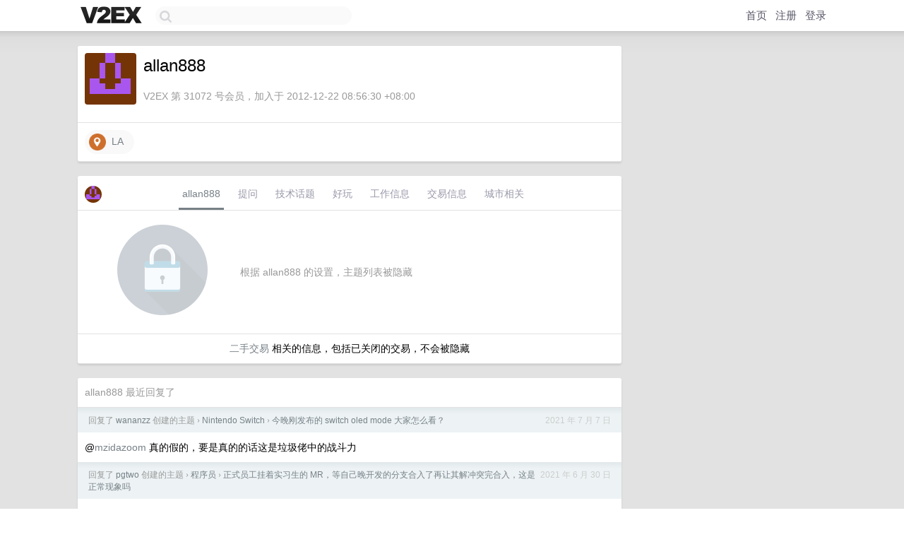

--- FILE ---
content_type: text/html; charset=UTF-8
request_url: https://origin.v2ex.com/member/allan888
body_size: 6423
content:
<!DOCTYPE html>
<html lang="zh-CN">
<head>
    <meta name="Content-Type" content="text/html;charset=utf-8">
    <meta name="Referrer" content="unsafe-url">
    <meta content="True" name="HandheldFriendly">
    
    <meta name="theme-color" content="#ffffff">
    
    
    <meta name="apple-mobile-web-app-capable" content="yes" />
<meta name="mobile-web-app-capable" content="yes" />
<meta name="detectify-verification" content="d0264f228155c7a1f72c3d91c17ce8fb" />
<meta name="p:domain_verify" content="b87e3b55b409494aab88c1610b05a5f0"/>
<meta name="alexaVerifyID" content="OFc8dmwZo7ttU4UCnDh1rKDtLlY" />
<meta name="baidu-site-verification" content="D00WizvYyr" />
<meta name="msvalidate.01" content="D9B08FEA08E3DA402BF07ABAB61D77DE" />
<meta property="wb:webmaster" content="f2f4cb229bda06a4" />
<meta name="google-site-verification" content="LM_cJR94XJIqcYJeOCscGVMWdaRUvmyz6cVOqkFplaU" />
<meta name="wwads-cn-verify" content="c8ffe9a587b126f152ed3d89a146b445" />
<script type="text/javascript" src="https://cdn.wwads.cn/js/makemoney.js" async></script>
<script async src="https://pagead2.googlesyndication.com/pagead/js/adsbygoogle.js?client=ca-pub-5060390720525238"
     crossorigin="anonymous"></script>
    
    <title>V2EX › allan888</title>
    <link rel="dns-prefetch" href="https://static.v2ex.com/" />
<link rel="dns-prefetch" href="https://cdn.v2ex.com/" />
<link rel="dns-prefetch" href="https://i.v2ex.co/" />
<link rel="dns-prefetch" href="https://www.google-analytics.com/" />    
    <style>
        body {
            min-width: 820px;
            font-family: "Helvetica Neue", "Luxi Sans", "Segoe UI", "Hiragino Sans GB", "Microsoft Yahei", sans-serif, "Apple Logo";
        }
    </style>
    <link rel="stylesheet" type="text/css" media="screen" href="/assets/c5cbeb747d47558e3043308a6db51d2046fbbcae-combo.css?t=1768606200">
    
    <script>
        const SITE_NIGHT = 0;
    </script>
    <link rel="stylesheet" href="/static/css/vendor/tomorrow.css?v=3c006808236080a5d98ba4e64b8f323f" type="text/css">
    
    <link rel="icon" sizes="192x192" href="/static/icon-192.png">
    <link rel="apple-touch-icon" sizes="180x180" href="/static/apple-touch-icon-180.png?v=91e795b8b5d9e2cbf2d886c3d4b7d63c">
    
    <link rel="shortcut icon" href="/static/favicon.ico" type="image/png">
    
    
    <link rel="manifest" href="/manifest.webmanifest">
    <script>
        const LANG = 'zhcn';
        const FEATURES = ['search', 'favorite-nodes-sort'];
    </script>
    <script src="/assets/e018fd2b900d7499242ac6e8286c94e0e0cc8e0d-combo.js?t=1768606200" defer></script>
    <meta name="description" content="allan888&#39;s profile on V2EX">
    
    <link rel="alternate" type="application/atom+xml" href="/feed/member/allan888.xml">
    
    
    <link rel="canonical" href="https://www.v2ex.com/member/allan888">
    
    

<script>
	document.addEventListener("DOMContentLoaded", function(event) {
		protectTraffic();

        tippy('[title]', {
        placement: 'bottom',
        arrow: true,
        arrowTransform: 'translateY(-2px)'
        });

        

        const topicLinks = document.getElementsByClassName('topic-link');
const moreLinks = document.getElementsByClassName('count_livid');
const orangeLinks = document.getElementsByClassName('count_orange');
// merge non-duplicate arrays
const links = Array.from(new Set([...topicLinks, ...moreLinks, ...orangeLinks]));
for (link in links) {
    let aLink = links[link];
    if (aLink === undefined) {
        continue;
    }
    if (!aLink.hasAttribute || !aLink.hasAttribute('href')) {
        continue;
    }
    let href = aLink.getAttribute('href');
    if (href && href.startsWith('/t/')) {
        // href is something like "/t/1234#reply567"
        const topicID = href.split('/')[2].split('#')[0];
        const key = "tp" + topicID;
        const value = lscache.get(key);
        if (value) {
            const anchor = href.split('#')[1];
            const newHref = "/t/" + topicID + "?p=" + value + "#" + anchor;
            aLink.setAttribute('href', newHref);
            console.log("Set p for topic " + topicID + " to " + value + ": " + newHref);
        }
    }
}
	});
</script>
<script type="text/javascript">
function format(tpl) {
    var index = 1, items = arguments;
    return (tpl || '').replace(/{(\w*)}/g, function(match, p1) {
        return items[index++] || p1 || match;
    });
}
function loadCSS(url, callback) {
    return $('<link type="text/css" rel="stylesheet"/>')
        .attr({ href: url })
        .on('load', callback)
        .appendTo(document.head);
}
function lazyGist(element) {
    var $btn = $(element);
    var $self = $(element).parent();
    var $link = $self.find('a');
    $btn.prop('disabled', 'disabled').text('Loading...');
    $.getJSON(format('{}.json?callback=?', $link.prop('href').replace($link.prop('hash'), '')))
        .done(function(data) {
            loadCSS(data.stylesheet, function() {
                $self.replaceWith(data.div);
                $('.gist .gist-file .gist-meta a').filter(function() { return this.href === $link.prop('href'); }).parents('.gist-file').siblings().remove();
            });
        })
        .fail(function() { $self.replaceWith($('<a>').attr('href', url).text(url)); });
}
</script>

    
</head>
<body>
    


    
    <div id="Top">
        <div class="content">
            <div class="site-nav">
                <a href="/" name="top" title="way to explore"><div id="Logo"></div></a>
                <div id="search-container">
                    <input id="search" type="text" maxlength="128" autocomplete="off" tabindex="1">
                    <div id="search-result" class="box"></div>
                </div>
                <div class="tools" >
                
                    <a href="/" class="top">首页</a>
                    <a href="/signup" class="top">注册</a>
                    <a href="/signin" class="top">登录</a>
                
                </div>
            </div>
        </div>
    </div>
    
    <div id="Wrapper">
        <div class="content">
            
            <div id="Leftbar"></div>
            <div id="Rightbar">
                <div class="sep20"></div>
                











            </div>
            <div id="Main">
                <div class="sep20"></div>
                
<div class="box">
    <div class="cell">
    <table cellpadding="0" cellspacing="0" border="0" width="100%">
        <tr>
            <td width="73" valign="top" align="center"><img src="https://cdn.v2ex.com/gravatar/f0b1017644cb9cb9be71943cad7988c7?s=73&d=retro" class="avatar" border="0" align="default" alt="allan888" data-uid="31072" /><div class="sep10"></div></td>
            <td width="10"></td>
            <td width="auto" valign="top" align="left">
                <div class="fr">
                
                
                </div>
                <h1 style="margin-bottom: 5px;">allan888</h1>
                
                <span class="bigger"></span>
                
                <div class="sep10"></div>
                <span class="gray">V2EX 第 31072 号会员，加入于 2012-12-22 08:56:30 +08:00
                
                
                </span>
                
            </td>
        </tr>
    </table>
    <div class="sep5"></div>
</div>
    
    
    
    <div class="widgets">
                
        
        <a href="http://www.google.com/maps?q=LA" class="social_label" target="_blank" rel="nofollow noopener noreferrer"><img src="/static/img/social_geo.png" width="24" alt="Geo" align="absmiddle" /> &nbsp;LA</a>
        
        
        
        
        
        
        
        
        
        
        
        
        
        
        
    </div>
    
    
    
    
</div>
<div class="sep20"></div>
<div class="box">
    <div class="cell_tabs flex-one-row">
        <div>
        <img src="https://cdn.v2ex.com/gravatar/f0b1017644cb9cb9be71943cad7988c7?s=48&d=retro" width="24" style="border-radius: 24px; margin-top: -2px;" border="0" />
        </div>
        <div style="flex: 1;"><a href="/member/allan888" class="cell_tab_current">allan888</a><a href="/member/allan888/qna" class="cell_tab">提问</a><a href="/member/allan888/tech" class="cell_tab">技术话题</a><a href="/member/allan888/play" class="cell_tab">好玩</a><a href="/member/allan888/jobs" class="cell_tab">工作信息</a><a href="/member/allan888/deals" class="cell_tab">交易信息</a><a href="/member/allan888/city" class="cell_tab">城市相关</a></div>
    </div>
    
        <div class="cell"><table cellpadding="0" cellspacing="10" border="0" width="100%">
<tr>
    <td width="200" align="center"><img src="/static/img/lock256.png?v=da07111efcc2b37923142c85bc6a82f6" border="0" width="128" /></td>
    <td width="auto" align="left" class="topic_content"><span class="gray">根据 allan888 的设置，主题列表被隐藏</span></td>
</tr>
</table></div>
        <div class="cell" style="text-align: center;"><a href="/member/allan888/deals">二手交易</a> 相关的信息，包括已关闭的交易，不会被隐藏</div>
    
</div>
<div class="sep20"></div>
<div class="box">
    <div class="cell"><span class="gray">allan888 最近回复了</span></div>
    
    
    <div class="dock_area">
        <table cellpadding="0" cellspacing="0" border="0" width="100%">
            <tr>
                <td style="padding: 10px 15px 8px 15px; font-size: 12px; text-align: left;"><div class="fr"><span class="fade" title="2021-07-07 04:24:14 +08:00">2021 年 7 月 7 日</span> </div><span class="gray">回复了 <a href="/member/wananzz">wananzz</a> 创建的主题 <span class="chevron">›</span> <a href="/go/switch">Nintendo Switch</a> <span class="chevron">›</span> <a href="/t/787972#reply76">今晚刚发布的 switch oled mode 大家怎么看？</a></span></td>
            </tr>
        </table>
    </div>
    <div class="inner">
        <div class="reply_content">@<a href="/member/mzidazoom">mzidazoom</a> 真的假的，要是真的的话这是垃圾佬中的战斗力</div>
    </div>
    
    
    
    <div class="dock_area">
        <table cellpadding="0" cellspacing="0" border="0" width="100%">
            <tr>
                <td style="padding: 10px 15px 8px 15px; font-size: 12px; text-align: left;"><div class="fr"><span class="fade" title="2021-06-30 02:04:59 +08:00">2021 年 6 月 30 日</span> </div><span class="gray">回复了 <a href="/member/pgtwo">pgtwo</a> 创建的主题 <span class="chevron">›</span> <a href="/go/programmer">程序员</a> <span class="chevron">›</span> <a href="/t/786571#reply20">正式员工挂着实习生的 MR，等自己晚开发的分支合入了再让其解冲突完合入，这是正常现象吗</a></span></td>
            </tr>
        </table>
    </div>
    <div class="inner">
        <div class="reply_content">"可以认为，这三天我的分支都是在等着正式员工 A 代码合入后再被做出是否合入的决定的。"<br />这个应该不是，一般就只是单纯不知道你需要重新 review 而已，像楼上说的，下次改完了记得 ping 一下 A</div>
    </div>
    
    
    
    
    
    <div class="dock_area">
        <table cellpadding="0" cellspacing="0" border="0" width="100%">
            <tr>
                <td style="padding: 10px 15px 8px 15px; font-size: 12px; text-align: left;"><div class="fr"><span class="fade" title="2021-05-14 15:36:56 +08:00">2021 年 5 月 14 日</span> </div><span class="gray">回复了 <a href="/member/alittlecode">alittlecode</a> 创建的主题 <span class="chevron">›</span> <a href="/go/python">Python</a> <span class="chevron">›</span> <a href="/t/776937#reply35">日常中如何解决 Python 中字典是无序这一问题的</a></span></td>
            </tr>
        </table>
    </div>
    <div class="inner">
        <div class="reply_content">不用别的数据结构也行：<br />from collections import OrderedDict<br /><br />d = {"ddd": 2, "ccc": 1}<br />sorted_d = OrderedDict()<br />l = d.keys()<br />l.sort()<br />for k in l:<br />	sorted_d[k] = d[k]</div>
    </div>
    
    
    
    <div class="dock_area">
        <table cellpadding="0" cellspacing="0" border="0" width="100%">
            <tr>
                <td style="padding: 10px 15px 8px 15px; font-size: 12px; text-align: left;"><div class="fr"><span class="fade" title="2021-05-11 02:24:22 +08:00">2021 年 5 月 11 日</span> </div><span class="gray">回复了 <a href="/member/duhb">duhb</a> 创建的主题 <span class="chevron">›</span> <a href="/go/share">分享发现</a> <span class="chevron">›</span> <a href="/t/776124#reply48">便携式小空调，为你的夏日带去清凉！</a></span></td>
            </tr>
        </table>
    </div>
    <div class="inner">
        <div class="reply_content">望梅止渴，感觉凉快多了。<br />（而且还有独立遥控器）</div>
    </div>
    
    
    
    <div class="dock_area">
        <table cellpadding="0" cellspacing="0" border="0" width="100%">
            <tr>
                <td style="padding: 10px 15px 8px 15px; font-size: 12px; text-align: left;"><div class="fr"><span class="fade" title="2021-05-10 12:36:40 +08:00">2021 年 5 月 10 日</span> </div><span class="gray">回复了 <a href="/member/yohole">yohole</a> 创建的主题 <span class="chevron">›</span> <a href="/go/programmer">程序员</a> <span class="chevron">›</span> <a href="/t/775946#reply23">leetcode(力扣)Plus 会员咨询</a></span></td>
            </tr>
        </table>
    </div>
    <div class="inner">
        <div class="reply_content">免费够用+1</div>
    </div>
    
    
    
    <div class="dock_area">
        <table cellpadding="0" cellspacing="0" border="0" width="100%">
            <tr>
                <td style="padding: 10px 15px 8px 15px; font-size: 12px; text-align: left;"><div class="fr"><span class="fade" title="2021-05-08 03:07:19 +08:00">2021 年 5 月 8 日</span> </div><span class="gray">回复了 <a href="/member/RobertLyu">RobertLyu</a> 创建的主题 <span class="chevron">›</span> <a href="/go/random">随想</a> <span class="chevron">›</span> <a href="/t/775544#reply8">昨天的这个时候，我跟我喜欢的男生表白； 6 个小时后，我们只能是朋友</a></span></td>
            </tr>
        </table>
    </div>
    <div class="inner">
        <div class="reply_content">挺奇怪的，看了个电视吃了个饭就表白了？</div>
    </div>
    
    
    
    <div class="dock_area">
        <table cellpadding="0" cellspacing="0" border="0" width="100%">
            <tr>
                <td style="padding: 10px 15px 8px 15px; font-size: 12px; text-align: left;"><div class="fr"><span class="fade" title="2021-05-07 06:25:27 +08:00">2021 年 5 月 7 日</span> </div><span class="gray">回复了 <a href="/member/jiangshanmeta">jiangshanmeta</a> 创建的主题 <span class="chevron">›</span> <a href="/go/cv">求职</a> <span class="chevron">›</span> <a href="/t/775284#reply73">刷了 1400 道力扣的开发，跪求广州前端岗位</a></span></td>
            </tr>
        </table>
    </div>
    <div class="inner">
        <div class="reply_content">@<a href="/member/myBatis">myBatis</a> <br />做题肯定是必须的，这是个基本功。<br />但是刷得再 6 你没那么些年拿得出手的经验你也拿不到 L5，<br />反过来 L5 的人估计现在也没几个刷 1400 题，做 hard 的题估计大多也够呛，medium 状态找回来差不多可以。<br />你要说 lz 刷这么些题可以去 google 试试 new grad 的面试我觉得没问题，但是具体到 L5 的话可以说毫不相关。</div>
    </div>
    
    
    
    <div class="dock_area">
        <table cellpadding="0" cellspacing="0" border="0" width="100%">
            <tr>
                <td style="padding: 10px 15px 8px 15px; font-size: 12px; text-align: left;"><div class="fr"><span class="fade" title="2021-05-07 00:42:55 +08:00">2021 年 5 月 7 日</span> </div><span class="gray">回复了 <a href="/member/jiangshanmeta">jiangshanmeta</a> 创建的主题 <span class="chevron">›</span> <a href="/go/cv">求职</a> <span class="chevron">›</span> <a href="/t/775284#reply73">刷了 1400 道力扣的开发，跪求广州前端岗位</a></span></td>
            </tr>
        </table>
    </div>
    <div class="inner">
        <div class="reply_content">不过说真的 lz 刷了这么多了，少花点时间，只刷 hard 和 medium 参加参加每周的比赛维持状态不就好了，还继续提交 easy 难度不太懂图啥，图娱乐消遣？</div>
    </div>
    
    
    
    <div class="dock_area">
        <table cellpadding="0" cellspacing="0" border="0" width="100%">
            <tr>
                <td style="padding: 10px 15px 8px 15px; font-size: 12px; text-align: left;"><div class="fr"><span class="fade" title="2021-05-07 00:33:12 +08:00">2021 年 5 月 7 日</span> </div><span class="gray">回复了 <a href="/member/jiangshanmeta">jiangshanmeta</a> 创建的主题 <span class="chevron">›</span> <a href="/go/cv">求职</a> <span class="chevron">›</span> <a href="/t/775284#reply73">刷了 1400 道力扣的开发，跪求广州前端岗位</a></span></td>
            </tr>
        </table>
    </div>
    <div class="cell">
        <div class="reply_content">@<a href="/member/myBatis">myBatis</a> 你应该是没在 google 干过，google L5 和 lc 1400 道题可以说是毫无关系。</div>
    </div>
    
    
    
    <div class="inner"><span class="chevron">»</span> <a href="/member/allan888/replies">allan888 创建的更多回复</a></div>
    
</div>

            </div>
            
            
        </div>
        <div class="c"></div>
        <div class="sep20"></div>
    </div>
    <div id="Bottom">
        <div class="content">
            <div class="inner">
                <div class="sep10"></div>
                    <div class="fr">
                        <a href="https://www.digitalocean.com/?refcode=1b51f1a7651d" target="_blank"><div id="DigitalOcean"></div></a>
                    </div>
                    <strong><a href="/about" class="dark" target="_self">关于</a> &nbsp; <span class="snow">·</span> &nbsp; <a href="/help" class="dark" target="_self">帮助文档</a> &nbsp; <span class="snow">·</span> &nbsp; <a href="/pro/about" class="dark" target="_self">自助推广系统</a> &nbsp; <span class="snow">·</span> &nbsp; <a href="https://blog.v2ex.com/" class="dark" target="_blank">博客</a> &nbsp; <span class="snow">·</span> &nbsp; <a href="/help/api" class="dark" target="_self">API</a> &nbsp; <span class="snow">·</span> &nbsp; <a href="/faq" class="dark" target="_self">FAQ</a> &nbsp; <span class="snow">·</span> &nbsp; <a href="/solana" class="dark" target="_self">Solana</a> &nbsp; <span class="snow">·</span> &nbsp; 1052 人在线</strong> &nbsp; <span class="fade">最高记录 6679</span> &nbsp; <span class="snow">·</span> &nbsp; <a href="/select/language" class="f11"><img src="/static/img/language.png?v=6a5cfa731dc71a3769f6daace6784739" width="16" align="absmiddle" id="ico-select-language" /> &nbsp; Select Language</a>
                    <div class="sep20"></div>
                    创意工作者们的社区
                    <div class="sep5"></div>
                    World is powered by solitude
                    <div class="sep20"></div>
                    <span class="small fade">VERSION: 3.9.8.5 · 13ms · <a href="/worldclock#utc">UTC 23:37</a> · <a href="/worldclock#pvg">PVG 07:37</a> · <a href="/worldclock#lax">LAX 15:37</a> · <a href="/worldclock#jfk">JFK 18:37</a><br />♥ Do have faith in what you're doing.</span>
                <div class="sep10"></div>
            </div>
        </div>
    </div>

    

    

    
    <script src="/b/i/0Tivru2uFhLpF3FlfiNSodmtxmtxs101WI05QxjkTgpFeLqL4Vs-_T4a0tdgjMpGpWsmmEelLoYBz9SNcWpRORaO3pkHz1nu20vzI7kSDsdOv6eqQnVeUutlZFs4vhVGqkN3TqFEG-76XnwOMwKFcN8dbwVfkv4aPT8HHFd0Ug8="></script>
    

    
    <script>
      (function(i,s,o,g,r,a,m){i['GoogleAnalyticsObject']=r;i[r]=i[r]||function(){
      (i[r].q=i[r].q||[]).push(arguments)},i[r].l=1*new Date();a=s.createElement(o),
      m=s.getElementsByTagName(o)[0];a.async=1;a.src=g;m.parentNode.insertBefore(a,m)
      })(window,document,'script','//www.google-analytics.com/analytics.js','ga');

      ga('create', 'UA-11940834-2', 'v2ex.com');
      ga('send', 'pageview');
      
ga('send', 'event', 'Member', 'profile', 'allan888');


    </script>
    

    
<button class="scroll-top" data-scroll="up" type="button"><span>❯<span></button>
</body>
</html>

--- FILE ---
content_type: text/html; charset=utf-8
request_url: https://www.google.com/recaptcha/api2/aframe
body_size: 268
content:
<!DOCTYPE HTML><html><head><meta http-equiv="content-type" content="text/html; charset=UTF-8"></head><body><script nonce="zjZt4eLsZQIbjjpACFpxDQ">/** Anti-fraud and anti-abuse applications only. See google.com/recaptcha */ try{var clients={'sodar':'https://pagead2.googlesyndication.com/pagead/sodar?'};window.addEventListener("message",function(a){try{if(a.source===window.parent){var b=JSON.parse(a.data);var c=clients[b['id']];if(c){var d=document.createElement('img');d.src=c+b['params']+'&rc='+(localStorage.getItem("rc::a")?sessionStorage.getItem("rc::b"):"");window.document.body.appendChild(d);sessionStorage.setItem("rc::e",parseInt(sessionStorage.getItem("rc::e")||0)+1);localStorage.setItem("rc::h",'1768606633191');}}}catch(b){}});window.parent.postMessage("_grecaptcha_ready", "*");}catch(b){}</script></body></html>